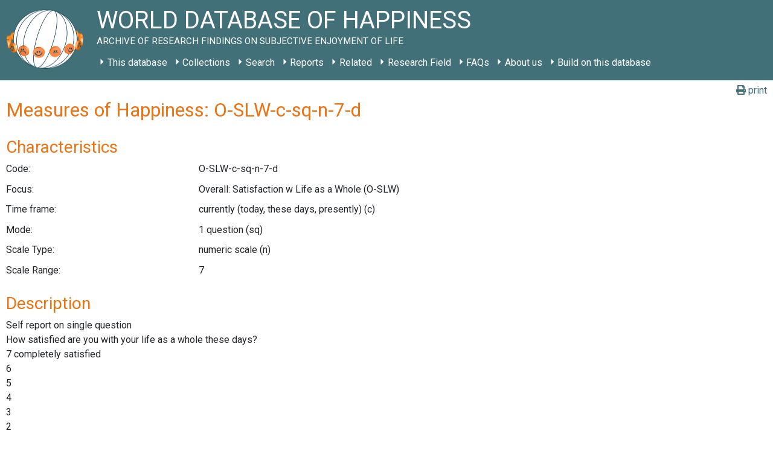

--- FILE ---
content_type: application/javascript
request_url: https://worlddatabaseofhappiness.eur.nl/wp-content/plugins/wdoh-data/frontend/dist/wdoh/p-5cdeceb1.entry.js
body_size: 82747
content:
import{r as e,h as r,H as t,c as a,g as o}from"./p-005fb334.js";import{a as s,I as l,A as d}from"./p-b7cf5c47.js";import{e as h}from"./p-24ab47c9.js";import{S as i}from"./p-264b0e36.js";import{A as n}from"./p-cf542380.js";import{r as c}from"./p-298d695e.js";const p=class{constructor(r){e(this,r),this.label="",this.placeHolder=""}render(){const e=this.form?this.form.getField(this.fieldName):[];return r(t,null,r("wdoh-table-row",null,r("wdoh-table-cell",null,r("a",{onClick:e=>this.form.deleteField(this.fieldName,e),title:"Remove field"},r("wdoh-icon",{name:"times-circle"}))),r("wdoh-table-cell",{class:"label-sub-label"},r("span",{class:"label"},this.label,this.baseUrl?r("a",{href:this.baseUrl}," ",r("wdoh-icon",{name:"info-circle"})):""),this.subLabel?r("span",{class:"sub-label"},this.subLabel):""),r("wdoh-table-cell",null,r("wdoh-word-list",{values:e,onRemoveFromList:e=>this.form.removeFromField(this.fieldName,e)}),r("wdoh-autocomplete-input",{"place-holder":this.placeHolder,getSuggestions:e=>this.form.getSuggestions(this.suggestionsFieldName,e),onSelection:e=>this.form.addToField(this.fieldName,e),clearAfterSelection:!0}))))}};p.style=':focus{outline:none}button{cursor:pointer}a,a:visited{text-decoration:none;color:inherit}a:hover{text-decoration:none;color:var(--search-results-link-hover-color, rgba(0, 0, 0, 0.7))}:host .search-form{margin-left:-10px;margin-right:-10px;padding:10px 10px 0 10px;line-height:1.8em}:host .search-form h2,:host .search-form h3,:host .search-form h4{color:var(--search-form-heading-color, #fff)}:host wdoh-table-cell.label-sub-label{display:-ms-grid;-ms-grid-columns:1fr auto;display:grid;grid-template-columns:1fr auto;padding-right:var(--search-default-h-padding, 0.6em)}:host wdoh-search-form-section:last-of-type{--border-bottom:0;--padding-bottom:0}:host .search-label{padding:var(--search-default-v-padding, 0.3em) 0}:host .search-field-label{margin:var(--search-operator-margin, 0.3em 0.6em 0.3em 0);opacity:0.666}:host .search-results{--table-column-widths:6fr 6fr 6fr 6fr;background-color:var(--search-results-background-color, #fff);color:var(--search-results-color, #555)}:host .search-results h2{margin:0.5em 0}:host .search-results wdoh-table-row,:host .search-results wdoh-table-header{grid-column-gap:calc(10px / 2);margin-left:-10px;margin-right:-10px;padding-left:10px;padding-right:10px}:host .search-results wdoh-table-header{border-top-width:0;border-bottom-width:0}:host .search-results wdoh-table-header:first-of-type{border-top-width:var(--wdoh-table-header-border-width, 0);font-weight:bold}:host .search-results wdoh-table-header:last-of-type{border-bottom-width:var(--wdoh-table-header-border-width, 0)}:host .search-results wdoh-table-header wdoh-table-cell{align-self:end}:host .search-results wdoh-table-row:nth-of-type(2n){background:var(--wdoh-table-row-background-even, #eee)}:host .search-results wdoh-table-row:nth-of-type(2n+1){background:var(--wdoh-table-row-background-odd, #f8f8f8)}:host .search-results wdoh-sort-order{display:inline-block;padding-left:calc(var(--search-default-h-padding, .6em) / 2)}:host .search-results wdoh-table-header .sortable.no-label{grid-template-areas:"sort-icon";-ms-grid-columns:1fr;grid-template-columns:1fr}:host .search-results data-group{display:-ms-grid;-ms-grid-columns:1fr;display:grid;grid-template-columns:repeat(auto-fit, minmax(var(--column-width-min), 1fr))}:host .search-results data-group.page{text-align:center}:host .search-results data-group[group-name]{position:relative;border-bottom:var(--wdoh-table-header-border-width, 1px) var(--wdoh-table-header-border-style, solid) var(--wdoh-table-header-border-color, grey);border-left:1em solid var(--wdoh-table-header-border-color, grey);border-collapse:collapse;padding-left:calc(var(--search-default-h-padding, .6em) / 2);grid-column-gap:calc(10px / 2)}:host .search-results data-group[group-name]::before{height:1em;content:attr(group-name);font-style:italic;position:absolute;top:100%;left:-1em;font-size:0.8em;line-height:0.8em;padding:0 0.15em;background-color:transparent;opacity:0.7;color:white;transform-origin:0 0;transform:rotate(-90deg)}:host .search-results ul{margin:0;padding:0}:host .search-results ul li{list-style-type:none}:host .search-results wdoh-pagination{padding:var(--search-default-v-padding, 0) var(--search-default-h-padding, 0);text-align:center}:host wdoh-folding-select+.search-field-label,:host wdoh-boolean-input+.search-field-label,:host wdoh-autocomplete-input+.search-field-label{margin-left:var(--search-default-h-padding, 0.6em)}@media (min-width: 768px){:host .search-results data-group[group-name]{border-width:0;padding-left:0}:host .search-results data-group[group-name]::before{display:none}:host .search-results data-group ol li{text-align:left}:host .search-results data-group ul li{text-align:left}:host .search-results wdoh-sort-order{display:block}}@media print{:host .search-form{display:none}}:host{display:block}';const u=class{constructor(r){e(this,r),this.selection=a(this,"selection",7),this.placeHolder="",this.clearAfterSelection=!0,this.clearAfterBlur=!1,this.options=[],this.visible=[],this.cache=[]}handleReturnToTree(e){this.element.id==e.detail[0]&&(this.search=i.get(`${this.formCacheName}.searchParams`).fields[e.detail[0]][e.detail[1]].input,this.visible=i.get(`${this.formCacheName}.searchParams`).fields[e.detail[0]][e.detail[1]].visible,Array.isArray(e.detail[2])&&e.detail[2].map((e=>this.foldIn(e))),this.focusToInput())}selectionHandler(e,r){e.preventDefault();const t=h(r,this.cache,void 0,void 0,this.search,this.visible);this.selection.emit(t),this.clearOptions(this.clearAfterSelection)}handleInput(e){this.search=e.target.value,this.setOptions(this.search)}foldOut(e,r){e.preventDefault(),this.visible=[...this.visible,r]}foldIn(e){this.visible=this.visible.filter((function(r){return r!=e}))}foldInHandler(e,r){return e.preventDefault(),this.foldIn(r)}isVisible(e){return this.visible.includes(e)}onFocusHandler(){this.cache.length<1&&this.setCache(),this.setOptions(this.search)}onBlurHandler(e){e.relatedTarget&&e.relatedTarget.classList.contains("folding-select-result-list")?(e.preventDefault(),this.focusToInput()):(!e.relatedTarget||e.relatedTarget&&!e.relatedTarget.classList.contains("select-item"))&&this.clearOptions(this.clearAfterBlur)}focusToInput(){this.element.shadowRoot.querySelector(".folding-select-input").focus()}recursiveTreeFilter(e="",r=[]){let t=[];const a=new RegExp(`.*${e}.*`,"i");return r.forEach((r=>{const o=void 0===r.children?[]:this.recursiveTreeFilter(e,r.children);(a.exec(r.title)||o.length)&&(t=[...t,Object.assign(Object.assign({},r),{children:o})])})),t}setCache(){this.itemRetrievalCallback().then((e=>{this.cache=e,this.setOptions(this.search?this.search:"")}))}setOptions(e=""){this.search=e,this.options=this.recursiveTreeFilter(e,this.cache)}clearOptions(e){e&&(this.search="",this.visible=[]),this.options=[]}render(){return r(t,{class:"wdoh-folding-select"},r("input",{id:"folding-select-input",class:"folding-select-input",placeholder:this.placeHolder,value:this.search,onFocus:this.onFocusHandler.bind(this),onBlur:this.onBlurHandler.bind(this),onInput:this.handleInput.bind(this)}),r("ol",{class:"folding-select-result-list",tabindex:0},this.options.map((e=>this.renderItem(e)))))}renderItem(e,t=0){const a=t>0?s(d.icon,l.hookDownRight):s();return r("li",null,e.children&&e.children.length?[r("div",{class:this.isVisible(e.id)?"hidden":""},r("a",{class:"fold-item with-children",onClick:r=>this.foldOut(r,e.id),onFocus:this.focusToInput.bind(this),href:"#"},r("wdoh-assets",{asset:s(d.icon,l.arrowRight)})),r("a",{class:"select-item",href:"#",onClick:r=>this.selectionHandler(r,e.id)},r("span",{class:"title"},e.title),r("wdoh-assets",{asset:s(d.icon,l.add)}))),r("div",{class:this.isVisible(e.id)?"":"hidden"},r("a",{class:"fold-item with-children",onClick:r=>this.foldInHandler(r,e.id),onFocus:this.focusToInput.bind(this),href:"#"},r("wdoh-assets",{asset:s(d.icon,l.arrowDown)})),r("a",{class:"select-item",href:"#",onClick:r=>this.selectionHandler(r,e.id)},r("span",{class:"title"},e.title),r("wdoh-assets",{asset:s(d.icon,l.add)})))]:r("div",null,r("a",{class:"select-item without-children",href:"#",onClick:r=>this.selectionHandler(r,e.id)},r("wdoh-assets",{asset:a}),r("span",{class:"title"},e.title),r("wdoh-assets",{asset:s(d.icon,l.add)}))),e.children&&e.children.length?[r("ol",{class:"folding-select-result-list "+(this.isVisible(e.id)?"":"hidden")},e.children.map((e=>this.renderItem(e,t+1))))]:"")}get element(){return o(this)}};u.style=':focus{outline:none}button{cursor:pointer}a,a:visited{text-decoration:none;color:inherit}a:hover{text-decoration:none;color:var(--search-results-link-hover-color, rgba(0, 0, 0, 0.7))}:host .search-form{margin-left:-10px;margin-right:-10px;padding:10px 10px 0 10px;line-height:1.8em}:host .search-form h2,:host .search-form h3,:host .search-form h4{color:var(--search-form-heading-color, #fff)}:host wdoh-table-cell.label-sub-label{display:-ms-grid;-ms-grid-columns:1fr auto;display:grid;grid-template-columns:1fr auto;padding-right:var(--search-default-h-padding, 0.6em)}:host wdoh-search-form-section:last-of-type{--border-bottom:0;--padding-bottom:0}:host .search-label{padding:var(--search-default-v-padding, 0.3em) 0}:host .search-field-label{margin:var(--search-operator-margin, 0.3em 0.6em 0.3em 0);opacity:0.666}:host .search-results{--table-column-widths:6fr 6fr 6fr 6fr;background-color:var(--search-results-background-color, #fff);color:var(--search-results-color, #555)}:host .search-results h2{margin:0.5em 0}:host .search-results wdoh-table-row,:host .search-results wdoh-table-header{grid-column-gap:calc(10px / 2);margin-left:-10px;margin-right:-10px;padding-left:10px;padding-right:10px}:host .search-results wdoh-table-header{border-top-width:0;border-bottom-width:0}:host .search-results wdoh-table-header:first-of-type{border-top-width:var(--wdoh-table-header-border-width, 0);font-weight:bold}:host .search-results wdoh-table-header:last-of-type{border-bottom-width:var(--wdoh-table-header-border-width, 0)}:host .search-results wdoh-table-header wdoh-table-cell{align-self:end}:host .search-results wdoh-table-row:nth-of-type(2n){background:var(--wdoh-table-row-background-even, #eee)}:host .search-results wdoh-table-row:nth-of-type(2n+1){background:var(--wdoh-table-row-background-odd, #f8f8f8)}:host .search-results wdoh-sort-order{display:inline-block;padding-left:calc(var(--search-default-h-padding, .6em) / 2)}:host .search-results wdoh-table-header .sortable.no-label{grid-template-areas:"sort-icon";-ms-grid-columns:1fr;grid-template-columns:1fr}:host .search-results data-group{display:-ms-grid;-ms-grid-columns:1fr;display:grid;grid-template-columns:repeat(auto-fit, minmax(var(--column-width-min), 1fr))}:host .search-results data-group.page{text-align:center}:host .search-results data-group[group-name]{position:relative;border-bottom:var(--wdoh-table-header-border-width, 1px) var(--wdoh-table-header-border-style, solid) var(--wdoh-table-header-border-color, grey);border-left:1em solid var(--wdoh-table-header-border-color, grey);border-collapse:collapse;padding-left:calc(var(--search-default-h-padding, .6em) / 2);grid-column-gap:calc(10px / 2)}:host .search-results data-group[group-name]::before{height:1em;content:attr(group-name);font-style:italic;position:absolute;top:100%;left:-1em;font-size:0.8em;line-height:0.8em;padding:0 0.15em;background-color:transparent;opacity:0.7;color:white;transform-origin:0 0;transform:rotate(-90deg)}:host .search-results ul{margin:0;padding:0}:host .search-results ul li{list-style-type:none}:host .search-results wdoh-pagination{padding:var(--search-default-v-padding, 0) var(--search-default-h-padding, 0);text-align:center}:host wdoh-folding-select+.search-field-label,:host wdoh-boolean-input+.search-field-label,:host wdoh-autocomplete-input+.search-field-label{margin-left:var(--search-default-h-padding, 0.6em)}@media (min-width: 768px){:host .search-results data-group[group-name]{border-width:0;padding-left:0}:host .search-results data-group[group-name]::before{display:none}:host .search-results data-group ol li{text-align:left}:host .search-results data-group ul li{text-align:left}:host .search-results wdoh-sort-order{display:block}}@media print{:host .search-form{display:none}}:host{position:relative;display:-ms-grid;display:grid}:host wdoh-assets{display:inline-flex;flex-flow:row;height:1.4em;line-height:1.4em;vertical-align:middle;width:1.4em}:host .folding-select-input,:host .folding-select-result-list{background-color:var(--ac-input-background-color, #fff);border-width:var(--ac-input-border-width, 1px);border-style:var(--ac-input-border-style, solid);border-color:var(--ac-input-border-color, #ccc);box-sizing:border-box;color:var(--ac-input-color, #333)}:host .folding-select-input{background-image:var(--icon-arrow-down, url(\'data:image/svg+xml;UTF-8,<svg xmlns="http://www.w3.org/2000/svg" viewBox="0 0 18.7 18.7"><defs><style>.cls-1,.cls-2{fill:none;}.cls-2{stroke:rgb(119,119,119);stroke-miterlimit:10;stroke-width:3px}</style></defs><g id="hulp"><rect class="cls-1" width="18.7" height="18.7"/></g><g id="_-_with-children_-_unfolded" data-name="&gt; - with-children - unfolded"><polyline class="cls-2" points="15.21 5.4 9.35 11.25 3.5 5.4"/></g></svg>\')); background-position: right; background-repeat: no-repeat; background-size: 1.4em; border-radius: var(--ac-input-border-radius,0.3em); font-size: inherit; padding: var(--search-input-v-padding,0.3em) var(--search-input-h-padding,0.6em); } :host .folding-select-input::placeholder{opacity:0.5}:host .folding-select-input:focus{background-color:var(--ac-input-focus-background-color, #eee);color:var(--ac-input-focus-color, #555);outline:none}:host .hidden{display:none}:host .fold-item{padding:var(--search-default-v-padding, 0.3em)}:host .fold-item.with-children:hover{background-color:var(--ac-input-focus-background-color, #eee)}:host .select-item{color:inherit;text-decoration:none;padding:var(--search-default-v-padding, 0.3em)}:host .select-item:hover{background-color:var(--ac-input-focus-background-color, #eee)}:host .folding-select-result-list{border-radius:0 0 var(--ac-input-border-radius, 0.3em) var(--ac-input-border-radius, 0.3em);border-top-width:0;position:absolute;box-sizing:border-box;list-style-type:none;margin:var(---search-input-v-padding, -0.3em) 0 0;max-height:14em;overflow-y:scroll;padding:0;top:100%;width:100%;z-index:1}:host .folding-select-result-list:empty{display:none}:host .folding-select-result-list:focus{outline:none}:host .folding-select-result-list .folding-select-result-list{border:none;margin-top:0;padding-left:2em;max-height:none;overflow-y:hidden;position:relative}:host .folding-select-result-list .folding-select-result-list li:last-child{padding-bottom:0}:host .folding-select-result-list .folding-select-result-list .fold-item,:host .folding-select-result-list .folding-select-result-list .select-item.without-children wdoh-assets:first-child{padding:0}:host .folding-select-result-list .select-item.without-children wdoh-assets:first-child{padding-left:var(--search-default-h-padding, 0.6em)}';const g=class{constructor(r){e(this,r),this.label="",this.placeHolder="",this.subLabel=""}render(){const e=this.form?this.form.getField(this.fieldName):[];return r(t,null,r("wdoh-table-row",null,r("wdoh-table-cell",null,r("a",{onClick:e=>this.form.deleteField(this.fieldName,e),title:"Remove field"},r("wdoh-icon",{name:"times-circle"}))),r("wdoh-table-cell",{class:"label-sub-label"},r("span",{class:"label"},this.label,this.baseUrl?r("a",{href:this.baseUrl}," ",r("wdoh-icon",{name:"info-circle"})):""),this.subLabel?r("span",{class:"sub-label"},this.subLabel):""),r("wdoh-table-cell",null,r("wdoh-word-list",{values:e,onRemoveFromList:e=>this.form.removeFromField(this.fieldName,e)}),r("wdoh-folding-select",{id:this.fieldName,"place-holder":this.placeHolder,formCacheName:this.formCacheName,itemRetrievalCallback:()=>this.form.getCache(this.cacheName),onSelection:e=>this.form.addToField(this.fieldName,e)}))))}};g.style=':focus{outline:none}button{cursor:pointer}a,a:visited{text-decoration:none;color:inherit}a:hover{text-decoration:none;color:var(--search-results-link-hover-color, rgba(0, 0, 0, 0.7))}:host .search-form{margin-left:-10px;margin-right:-10px;padding:10px 10px 0 10px;line-height:1.8em}:host .search-form h2,:host .search-form h3,:host .search-form h4{color:var(--search-form-heading-color, #fff)}:host wdoh-table-cell.label-sub-label{display:-ms-grid;-ms-grid-columns:1fr auto;display:grid;grid-template-columns:1fr auto;padding-right:var(--search-default-h-padding, 0.6em)}:host wdoh-search-form-section:last-of-type{--border-bottom:0;--padding-bottom:0}:host .search-label{padding:var(--search-default-v-padding, 0.3em) 0}:host .search-field-label{margin:var(--search-operator-margin, 0.3em 0.6em 0.3em 0);opacity:0.666}:host .search-results{--table-column-widths:6fr 6fr 6fr 6fr;background-color:var(--search-results-background-color, #fff);color:var(--search-results-color, #555)}:host .search-results h2{margin:0.5em 0}:host .search-results wdoh-table-row,:host .search-results wdoh-table-header{grid-column-gap:calc(10px / 2);margin-left:-10px;margin-right:-10px;padding-left:10px;padding-right:10px}:host .search-results wdoh-table-header{border-top-width:0;border-bottom-width:0}:host .search-results wdoh-table-header:first-of-type{border-top-width:var(--wdoh-table-header-border-width, 0);font-weight:bold}:host .search-results wdoh-table-header:last-of-type{border-bottom-width:var(--wdoh-table-header-border-width, 0)}:host .search-results wdoh-table-header wdoh-table-cell{align-self:end}:host .search-results wdoh-table-row:nth-of-type(2n){background:var(--wdoh-table-row-background-even, #eee)}:host .search-results wdoh-table-row:nth-of-type(2n+1){background:var(--wdoh-table-row-background-odd, #f8f8f8)}:host .search-results wdoh-sort-order{display:inline-block;padding-left:calc(var(--search-default-h-padding, .6em) / 2)}:host .search-results wdoh-table-header .sortable.no-label{grid-template-areas:"sort-icon";-ms-grid-columns:1fr;grid-template-columns:1fr}:host .search-results data-group{display:-ms-grid;-ms-grid-columns:1fr;display:grid;grid-template-columns:repeat(auto-fit, minmax(var(--column-width-min), 1fr))}:host .search-results data-group.page{text-align:center}:host .search-results data-group[group-name]{position:relative;border-bottom:var(--wdoh-table-header-border-width, 1px) var(--wdoh-table-header-border-style, solid) var(--wdoh-table-header-border-color, grey);border-left:1em solid var(--wdoh-table-header-border-color, grey);border-collapse:collapse;padding-left:calc(var(--search-default-h-padding, .6em) / 2);grid-column-gap:calc(10px / 2)}:host .search-results data-group[group-name]::before{height:1em;content:attr(group-name);font-style:italic;position:absolute;top:100%;left:-1em;font-size:0.8em;line-height:0.8em;padding:0 0.15em;background-color:transparent;opacity:0.7;color:white;transform-origin:0 0;transform:rotate(-90deg)}:host .search-results ul{margin:0;padding:0}:host .search-results ul li{list-style-type:none}:host .search-results wdoh-pagination{padding:var(--search-default-v-padding, 0) var(--search-default-h-padding, 0);text-align:center}:host wdoh-folding-select+.search-field-label,:host wdoh-boolean-input+.search-field-label,:host wdoh-autocomplete-input+.search-field-label{margin-left:var(--search-default-h-padding, 0.6em)}@media (min-width: 768px){:host .search-results data-group[group-name]{border-width:0;padding-left:0}:host .search-results data-group[group-name]::before{display:none}:host .search-results data-group ol li{text-align:left}:host .search-results data-group ul li{text-align:left}:host .search-results wdoh-sort-order{display:block}}@media print{:host .search-form{display:none}}:host{display:block}';const m=class{constructor(r){e(this,r),this.label="",this.fieldName="",this.fieldFilters={},this.selectedFilter=""}componentWillLoad(){const e=this.form?this.form.getField(this.fieldName):{};this.setOptionSpecs(e&&e.optionField?e.optionField:""),this.selectedFilter=e&&e.filterField?e.filterField:this.selectedFilter}setOptionSpecs(e=""){return this.fieldOptions&&(this.optionSpecs=this.fieldOptions.filter((r=>e&&r.value===e))[0],this.selectedFilter=this.optionSpecs&&this.optionSpecs.filter?this.optionSpecs.filter:""),this.optionSpecs}setOptionField(e){this.setOptionSpecs(e.detail),this.form.setField(this.fieldName,{field:this.optionSpecs.value,optionField:this.optionSpecs.value,filterField:this.optionSpecs.filter,value:this.optionSpecs.matches})}setFilterField(e){const r=this.form.getField(this.fieldName);r.field!==r.filterField&&this.form.setField(this.fieldName,{field:r.filterField,value:[]},!1),this.form.addToField(this.fieldName,{value:e.detail})}removeFromField(e){this.form.removeFromField(this.fieldName,{value:e.detail}),0===this.form.getField(this.fieldName).value.length&&this.form.setField(this.fieldName,{field:this.optionSpecs.value,value:this.optionSpecs.matches})}render(){const e=this.form?this.form.getField(this.fieldName):[];return r(t,null,r("wdoh-table-row",null,r("wdoh-table-cell",null,r("a",{onClick:()=>this.form.deleteField(this.fieldName),title:"Remove field"},r("wdoh-icon",{name:"times-circle"}))),r("wdoh-table-cell",{class:"label-sub-label"},r("span",{class:"title"},this.label,this.baseUrl?r("a",{href:this.baseUrl}," ",r("wdoh-icon",{name:"info-circle"})):""),r("wdoh-radio-group",{direction:"vertical",inputPosition:"after",alignment:"right",labelsTransform:"transform-normal",options:this.fieldOptions,defaultValue:e&&e.optionField?e.optionField:"",onSelection:e=>this.setOptionField(e)})),r("wdoh-table-cell",null,r("wdoh-word-list",{values:e&&e.value&&Array.isArray(e.value)?e.value:[],onRemoveFromList:e=>this.removeFromField(e)}),this.renderFilters())))}renderFilters(){return this.fieldOptions.map((e=>{const t=this.fieldFilters[e.filter];switch(t.type){case"autocomplete":return r("wdoh-autocomplete-input",{"place-holder":`Filter ${t.type}`,getSuggestions:r=>this.form.getSuggestions(e.filter,r),onSelection:e=>this.setFilterField(e),clearAfterSelection:!0,class:this.selectedFilter!==e.filter?"hidden":""});case"folding-select":return r("wdoh-folding-select",{"place-holder":`Type/Select ${t.label}`,itemRetrievalCallback:()=>this.form.getCache(t.cacheName),onSelection:e=>this.setFilterField(e),class:this.selectedFilter!==e.filter?"hidden":""});default:return""}}))}};m.style=':focus{outline:none}button{cursor:pointer}a,a:visited{text-decoration:none;color:inherit}a:hover{text-decoration:none;color:var(--search-results-link-hover-color, rgba(0, 0, 0, 0.7))}:host .search-form{margin-left:-10px;margin-right:-10px;padding:10px 10px 0 10px;line-height:1.8em}:host .search-form h2,:host .search-form h3,:host .search-form h4{color:var(--search-form-heading-color, #fff)}:host wdoh-table-cell.label-sub-label{display:-ms-grid;-ms-grid-columns:1fr auto;display:grid;grid-template-columns:1fr auto;padding-right:var(--search-default-h-padding, 0.6em)}:host wdoh-search-form-section:last-of-type{--border-bottom:0;--padding-bottom:0}:host .search-label{padding:var(--search-default-v-padding, 0.3em) 0}:host .search-field-label{margin:var(--search-operator-margin, 0.3em 0.6em 0.3em 0);opacity:0.666}:host .search-results{--table-column-widths:6fr 6fr 6fr 6fr;background-color:var(--search-results-background-color, #fff);color:var(--search-results-color, #555)}:host .search-results h2{margin:0.5em 0}:host .search-results wdoh-table-row,:host .search-results wdoh-table-header{grid-column-gap:calc(10px / 2);margin-left:-10px;margin-right:-10px;padding-left:10px;padding-right:10px}:host .search-results wdoh-table-header{border-top-width:0;border-bottom-width:0}:host .search-results wdoh-table-header:first-of-type{border-top-width:var(--wdoh-table-header-border-width, 0);font-weight:bold}:host .search-results wdoh-table-header:last-of-type{border-bottom-width:var(--wdoh-table-header-border-width, 0)}:host .search-results wdoh-table-header wdoh-table-cell{align-self:end}:host .search-results wdoh-table-row:nth-of-type(2n){background:var(--wdoh-table-row-background-even, #eee)}:host .search-results wdoh-table-row:nth-of-type(2n+1){background:var(--wdoh-table-row-background-odd, #f8f8f8)}:host .search-results wdoh-sort-order{display:inline-block;padding-left:calc(var(--search-default-h-padding, .6em) / 2)}:host .search-results wdoh-table-header .sortable.no-label{grid-template-areas:"sort-icon";-ms-grid-columns:1fr;grid-template-columns:1fr}:host .search-results data-group{display:-ms-grid;-ms-grid-columns:1fr;display:grid;grid-template-columns:repeat(auto-fit, minmax(var(--column-width-min), 1fr))}:host .search-results data-group.page{text-align:center}:host .search-results data-group[group-name]{position:relative;border-bottom:var(--wdoh-table-header-border-width, 1px) var(--wdoh-table-header-border-style, solid) var(--wdoh-table-header-border-color, grey);border-left:1em solid var(--wdoh-table-header-border-color, grey);border-collapse:collapse;padding-left:calc(var(--search-default-h-padding, .6em) / 2);grid-column-gap:calc(10px / 2)}:host .search-results data-group[group-name]::before{height:1em;content:attr(group-name);font-style:italic;position:absolute;top:100%;left:-1em;font-size:0.8em;line-height:0.8em;padding:0 0.15em;background-color:transparent;opacity:0.7;color:white;transform-origin:0 0;transform:rotate(-90deg)}:host .search-results ul{margin:0;padding:0}:host .search-results ul li{list-style-type:none}:host .search-results wdoh-pagination{padding:var(--search-default-v-padding, 0) var(--search-default-h-padding, 0);text-align:center}:host wdoh-folding-select+.search-field-label,:host wdoh-boolean-input+.search-field-label,:host wdoh-autocomplete-input+.search-field-label{margin-left:var(--search-default-h-padding, 0.6em)}@media (min-width: 768px){:host .search-results data-group[group-name]{border-width:0;padding-left:0}:host .search-results data-group[group-name]::before{display:none}:host .search-results data-group ol li{text-align:left}:host .search-results data-group ul li{text-align:left}:host .search-results wdoh-sort-order{display:block}}@media print{:host .search-form{display:none}}:host{display:block}:host .hidden{display:none}:host wdoh-table-cell:last-of-type{align-self:end}';const b=class{constructor(r){e(this,r),this.moveToPage=a(this,"moveToPage",7),this.page=1,this.numPages=10,this.showPages=5}moveToPageHandler(e,r){this.moveToPage.emit(e),r.preventDefault()}render(){const e=Math.max(1,this.page-Math.floor((this.showPages-1)/2)),a=Math.min(this.numPages,e+this.showPages-1);let o=[];for(let r=e;r<=a;r++)o.push(r);return r(t,null,r("ul",null,r("li",null,r("a",{href:"#",onClick:e=>this.moveToPageHandler(1,e)},"First")),this.page>1?r("li",null,r("a",{href:"#",onClick:e=>this.moveToPageHandler(this.page-1,e)},"Previous")):"",o.map((e=>r("li",null,r("a",{class:e==this.page?"current":"",href:"#",onClick:r=>this.moveToPageHandler(e,r)},e)))),this.page<this.numPages?r("li",null,r("a",{href:"#",onClick:e=>this.moveToPageHandler(this.page+1,e)},"Next")):"",r("li",null,r("a",{href:"#",onClick:e=>this.moveToPageHandler(this.numPages,e)},"Last"))))}};b.style=':focus{outline:none}button{cursor:pointer}a,a:visited{text-decoration:none;color:inherit}a:hover{text-decoration:none;color:var(--search-results-link-hover-color, rgba(0, 0, 0, 0.7))}:host .search-form{margin-left:-10px;margin-right:-10px;padding:10px 10px 0 10px;line-height:1.8em}:host .search-form h2,:host .search-form h3,:host .search-form h4{color:var(--search-form-heading-color, #fff)}:host wdoh-table-cell.label-sub-label{display:-ms-grid;-ms-grid-columns:1fr auto;display:grid;grid-template-columns:1fr auto;padding-right:var(--search-default-h-padding, 0.6em)}:host wdoh-search-form-section:last-of-type{--border-bottom:0;--padding-bottom:0}:host .search-label{padding:var(--search-default-v-padding, 0.3em) 0}:host .search-field-label{margin:var(--search-operator-margin, 0.3em 0.6em 0.3em 0);opacity:0.666}:host .search-results{--table-column-widths:6fr 6fr 6fr 6fr;background-color:var(--search-results-background-color, #fff);color:var(--search-results-color, #555)}:host .search-results h2{margin:0.5em 0}:host .search-results wdoh-table-row,:host .search-results wdoh-table-header{grid-column-gap:calc(10px / 2);margin-left:-10px;margin-right:-10px;padding-left:10px;padding-right:10px}:host .search-results wdoh-table-header{border-top-width:0;border-bottom-width:0}:host .search-results wdoh-table-header:first-of-type{border-top-width:var(--wdoh-table-header-border-width, 0);font-weight:bold}:host .search-results wdoh-table-header:last-of-type{border-bottom-width:var(--wdoh-table-header-border-width, 0)}:host .search-results wdoh-table-header wdoh-table-cell{align-self:end}:host .search-results wdoh-table-row:nth-of-type(2n){background:var(--wdoh-table-row-background-even, #eee)}:host .search-results wdoh-table-row:nth-of-type(2n+1){background:var(--wdoh-table-row-background-odd, #f8f8f8)}:host .search-results wdoh-sort-order{display:inline-block;padding-left:calc(var(--search-default-h-padding, .6em) / 2)}:host .search-results wdoh-table-header .sortable.no-label{grid-template-areas:"sort-icon";-ms-grid-columns:1fr;grid-template-columns:1fr}:host .search-results data-group{display:-ms-grid;-ms-grid-columns:1fr;display:grid;grid-template-columns:repeat(auto-fit, minmax(var(--column-width-min), 1fr))}:host .search-results data-group.page{text-align:center}:host .search-results data-group[group-name]{position:relative;border-bottom:var(--wdoh-table-header-border-width, 1px) var(--wdoh-table-header-border-style, solid) var(--wdoh-table-header-border-color, grey);border-left:1em solid var(--wdoh-table-header-border-color, grey);border-collapse:collapse;padding-left:calc(var(--search-default-h-padding, .6em) / 2);grid-column-gap:calc(10px / 2)}:host .search-results data-group[group-name]::before{height:1em;content:attr(group-name);font-style:italic;position:absolute;top:100%;left:-1em;font-size:0.8em;line-height:0.8em;padding:0 0.15em;background-color:transparent;opacity:0.7;color:white;transform-origin:0 0;transform:rotate(-90deg)}:host .search-results ul{margin:0;padding:0}:host .search-results ul li{list-style-type:none}:host .search-results wdoh-pagination{padding:var(--search-default-v-padding, 0) var(--search-default-h-padding, 0);text-align:center}:host wdoh-folding-select+.search-field-label,:host wdoh-boolean-input+.search-field-label,:host wdoh-autocomplete-input+.search-field-label{margin-left:var(--search-default-h-padding, 0.6em)}@media (min-width: 768px){:host .search-results data-group[group-name]{border-width:0;padding-left:0}:host .search-results data-group[group-name]::before{display:none}:host .search-results data-group ol li{text-align:left}:host .search-results data-group ul li{text-align:left}:host .search-results wdoh-sort-order{display:block}}@media print{:host .search-form{display:none}}:host{display:block}:host ul{margin:0;padding:0}:host ul li{display:inline-block;list-style-type:none;border:1px solid #ccc}:host ul li:first-child{border-top-left-radius:4px;border-bottom-left-radius:4px}:host ul li:last-child{border-top-right-radius:4px;border-bottom-right-radius:4px}:host ul li a,:host ul li a:visited{display:block;padding:5px 10px;color:inherit;text-decoration:none}:host ul li a.current,:host ul li a:visited.current{background-color:#ccc}';const f=class{constructor(r){e(this,r),this.selection=a(this,"selection",7),this.options=[],this.alignment="left",this.direction="inline",this.inputPosition="before",this.labelsTransform="transform-uppercase"}onChangeHandler(e){this.selection.emit(e)}render(){return r(t,null,r("div",{class:`radio-group ${this.direction} ${this.inputPosition} ${this.alignment}`},this.options.map((e=>r("label",null,r("input",{type:"radio",name:"boolean",value:e.value,checked:e.value==this.defaultValue,onChange:()=>this.onChangeHandler(e.value)}),r("span",{class:`search-field-label ${this.labelsTransform}`},e.title,this.baseUrl?r("a",{href:this.baseUrl}," ",r("wdoh-icon",{name:"info-circle"})):""))))))}};f.style=':focus{outline:none}button{cursor:pointer}a,a:visited{text-decoration:none;color:inherit}a:hover{text-decoration:none;color:var(--search-results-link-hover-color, rgba(0, 0, 0, 0.7))}:host .search-form{margin-left:-10px;margin-right:-10px;padding:10px 10px 0 10px;line-height:1.8em}:host .search-form h2,:host .search-form h3,:host .search-form h4{color:var(--search-form-heading-color, #fff)}:host wdoh-table-cell.label-sub-label{display:-ms-grid;-ms-grid-columns:1fr auto;display:grid;grid-template-columns:1fr auto;padding-right:var(--search-default-h-padding, 0.6em)}:host wdoh-search-form-section:last-of-type{--border-bottom:0;--padding-bottom:0}:host .search-label{padding:var(--search-default-v-padding, 0.3em) 0}:host .search-field-label{margin:var(--search-operator-margin, 0.3em 0.6em 0.3em 0);opacity:0.666}:host .search-results{--table-column-widths:6fr 6fr 6fr 6fr;background-color:var(--search-results-background-color, #fff);color:var(--search-results-color, #555)}:host .search-results h2{margin:0.5em 0}:host .search-results wdoh-table-row,:host .search-results wdoh-table-header{grid-column-gap:calc(10px / 2);margin-left:-10px;margin-right:-10px;padding-left:10px;padding-right:10px}:host .search-results wdoh-table-header{border-top-width:0;border-bottom-width:0}:host .search-results wdoh-table-header:first-of-type{border-top-width:var(--wdoh-table-header-border-width, 0);font-weight:bold}:host .search-results wdoh-table-header:last-of-type{border-bottom-width:var(--wdoh-table-header-border-width, 0)}:host .search-results wdoh-table-header wdoh-table-cell{align-self:end}:host .search-results wdoh-table-row:nth-of-type(2n){background:var(--wdoh-table-row-background-even, #eee)}:host .search-results wdoh-table-row:nth-of-type(2n+1){background:var(--wdoh-table-row-background-odd, #f8f8f8)}:host .search-results wdoh-sort-order{display:inline-block;padding-left:calc(var(--search-default-h-padding, .6em) / 2)}:host .search-results wdoh-table-header .sortable.no-label{grid-template-areas:"sort-icon";-ms-grid-columns:1fr;grid-template-columns:1fr}:host .search-results data-group{display:-ms-grid;-ms-grid-columns:1fr;display:grid;grid-template-columns:repeat(auto-fit, minmax(var(--column-width-min), 1fr))}:host .search-results data-group.page{text-align:center}:host .search-results data-group[group-name]{position:relative;border-bottom:var(--wdoh-table-header-border-width, 1px) var(--wdoh-table-header-border-style, solid) var(--wdoh-table-header-border-color, grey);border-left:1em solid var(--wdoh-table-header-border-color, grey);border-collapse:collapse;padding-left:calc(var(--search-default-h-padding, .6em) / 2);grid-column-gap:calc(10px / 2)}:host .search-results data-group[group-name]::before{height:1em;content:attr(group-name);font-style:italic;position:absolute;top:100%;left:-1em;font-size:0.8em;line-height:0.8em;padding:0 0.15em;background-color:transparent;opacity:0.7;color:white;transform-origin:0 0;transform:rotate(-90deg)}:host .search-results ul{margin:0;padding:0}:host .search-results ul li{list-style-type:none}:host .search-results wdoh-pagination{padding:var(--search-default-v-padding, 0) var(--search-default-h-padding, 0);text-align:center}:host wdoh-folding-select+.search-field-label,:host wdoh-boolean-input+.search-field-label,:host wdoh-autocomplete-input+.search-field-label{margin-left:var(--search-default-h-padding, 0.6em)}@media (min-width: 768px){:host .search-results data-group[group-name]{border-width:0;padding-left:0}:host .search-results data-group[group-name]::before{display:none}:host .search-results data-group ol li{text-align:left}:host .search-results data-group ul li{text-align:left}:host .search-results wdoh-sort-order{display:block}}@media print{:host .search-form{display:none}}:host{display:block;--ms-label-display:-ms-inline-grid;--label-display:inline-grid;--label-grid-template-areas:"input label";--label-grid-template-columns:auto 1fr;--radio-grid-auto-flow:column;--radio-grid-auto-columns:max-content;--radio-grid-template-columns:max-content;line-height:inherit}:host .radio-group{grid-auto-flow:var(--radio-grid-auto-flow);grid-auto-columns:var(--radio-grid-auto-columns);-ms-grid-columns:var(--radio-grid-template-columns);grid-template-columns:var(--radio-grid-template-columns)}:host .radio-group.vertical{display:-ms-grid;display:grid;--ms-label-display:-ms-grid;--label-display:grid;--radio-grid-auto-flow:row;--radio-grid-auto-columns:unset;--radio-grid-template-columns:unset}:host .radio-group.inline{height:34px}:host .radio-group.after{--label-grid-template-areas:"label input";--label-grid-template-columns:1fr auto}:host .radio-group.right .search-field-label{text-align:right}:host label{cursor:pointer;display:var(--ms-label-display);-ms-grid-columns:var(--label-grid-template-columns);display:var(--label-display);grid-template-columns:var(--label-grid-template-columns);grid-template-areas:var(--label-grid-template-areas)}:host .search-field-label{grid-area:label;padding-left:var(--search-default-h-padding, 0.6em);padding-right:var(--search-default-h-padding, 0.6em);margin:0}:host .search-field-label.transform-uppercase{text-transform:uppercase}:host input{grid-area:input;height:81%}';const w=class{constructor(r){e(this,r),this.heading="",this.fields=[],this.fieldSpecs={},this.addFields=[],this.showAddFilterList=!1}toggleAddFilterList(){this.showAddFilterList=!this.showAddFilterList}hideAddFilterList(e){e.relatedTarget&&e.relatedTarget.classList.contains("add-filter-button")||(this.showAddFilterList=!1)}render(){return r(t,null,r("section",null,1==this.isFirstHeader&&this.resultsTotal?r("span",{class:"first-section"},r("span",null,r("h3",null,this.heading)),r("span",{class:"results"},r("h3",null,"Found ",this.resultsTotal," ",this.resultType))):r("span",null,r("h3",null,this.heading)),r("wdoh-table",null,this.renderSearchFields())))}renderAddFilterButton(){return r("div",{class:"add-filter-button"},r("button",{onClick:()=>this.toggleAddFilterList(),onBlur:e=>this.hideAddFilterList(e)},"Add filter ",r("wdoh-icon",{name:"caret-down"})),this.showAddFilterList?r("ul",{class:"add-filter-list"},this.renderFilterOptions()):"")}renderSearchFields(){return this.fields&&this.fields.length>0?this.fields.map(((e,r)=>this.renderSearchField(e.name,e.type,this.form,r+1===this.fields.length))):r("div",{class:"search-field-row"},this.renderAddFilterButton())}renderSearchField(e,t,a,o){const s=this.fieldSpecs[t];switch(s.type){case"autocomplete":return r("div",{class:"search-field-row"},r("wdoh-autocomplete-search-field",{label:s.label,fieldName:e,form:a,subLabel:s.subLabel,suggestionsFieldName:t,"place-holder":`Type ${s.subLabel?s.subLabel:s.label}`,baseUrl:s.baseUrl}),o?this.renderAddFilterButton():"");case"folding-select":return r("div",{class:"search-field-row"},r("wdoh-folding-select-search-field",{label:s.label,fieldName:e,form:a,subLabel:s.subLabel,cacheName:s.cacheName,formCacheName:this.formCacheName,"place-holder":`Type/Select ${s.subLabel?s.subLabel:s.label}`,baseUrl:s.baseUrl}),o?this.renderAddFilterButton():"");case"option-filter":return r("div",{class:"search-field-row"},r("wdoh-option-filter-search-field",{label:s.label,fieldName:e,form:a,fieldOptions:s.options,fieldFilters:s.filters,baseUrl:s.baseUrl}),o?this.renderAddFilterButton():"");case"year-range":return r("div",{class:"search-field-row"},r("wdoh-year-range-search-field",{label:s.label,fieldName:e,form:a,subLabel:s.subLabel,suggestionsFieldName:t}),o?this.renderAddFilterButton():"");case"yes-no":return r("div",{class:"search-field-row"},r("wdoh-yes-no-search-field",{label:s.label,fieldName:e,form:a,subLabel:s.subLabel}),o?this.renderAddFilterButton():"");default:return"Unknown field"}}renderFilterOptions(){return this.addFields?this.addFields.map((e=>r("li",null,r("button",{class:"add-filter-button",onClick:()=>{this.form.addField(this.section,e),this.showAddFilterList=!1}},this.renderFilterLabel(e))))):""}renderFilterLabel(e){return this.fieldSpecs[e].subLabel?`${this.fieldSpecs[e].label}: ${this.fieldSpecs[e].subLabel}`:this.fieldSpecs[e].label}};w.style=':focus{outline:none}button{cursor:pointer}a,a:visited{text-decoration:none;color:inherit}a:hover{text-decoration:none;color:var(--search-results-link-hover-color, rgba(0, 0, 0, 0.7))}:host .search-form{margin-left:-10px;margin-right:-10px;padding:10px 10px 0 10px;line-height:1.8em}:host .search-form h2,:host .search-form h3,:host .search-form h4{color:var(--search-form-heading-color, #fff)}:host wdoh-table-cell.label-sub-label{display:-ms-grid;-ms-grid-columns:1fr auto;display:grid;grid-template-columns:1fr auto;padding-right:var(--search-default-h-padding, 0.6em)}:host wdoh-search-form-section:last-of-type{--border-bottom:0;--padding-bottom:0}:host .search-label{padding:var(--search-default-v-padding, 0.3em) 0}:host .search-field-label{margin:var(--search-operator-margin, 0.3em 0.6em 0.3em 0);opacity:0.666}:host .search-results{--table-column-widths:6fr 6fr 6fr 6fr;background-color:var(--search-results-background-color, #fff);color:var(--search-results-color, #555)}:host .search-results h2{margin:0.5em 0}:host .search-results wdoh-table-row,:host .search-results wdoh-table-header{grid-column-gap:calc(10px / 2);margin-left:-10px;margin-right:-10px;padding-left:10px;padding-right:10px}:host .search-results wdoh-table-header{border-top-width:0;border-bottom-width:0}:host .search-results wdoh-table-header:first-of-type{border-top-width:var(--wdoh-table-header-border-width, 0);font-weight:bold}:host .search-results wdoh-table-header:last-of-type{border-bottom-width:var(--wdoh-table-header-border-width, 0)}:host .search-results wdoh-table-header wdoh-table-cell{align-self:end}:host .search-results wdoh-table-row:nth-of-type(2n){background:var(--wdoh-table-row-background-even, #eee)}:host .search-results wdoh-table-row:nth-of-type(2n+1){background:var(--wdoh-table-row-background-odd, #f8f8f8)}:host .search-results wdoh-sort-order{display:inline-block;padding-left:calc(var(--search-default-h-padding, .6em) / 2)}:host .search-results wdoh-table-header .sortable.no-label{grid-template-areas:"sort-icon";-ms-grid-columns:1fr;grid-template-columns:1fr}:host .search-results data-group{display:-ms-grid;-ms-grid-columns:1fr;display:grid;grid-template-columns:repeat(auto-fit, minmax(var(--column-width-min), 1fr))}:host .search-results data-group.page{text-align:center}:host .search-results data-group[group-name]{position:relative;border-bottom:var(--wdoh-table-header-border-width, 1px) var(--wdoh-table-header-border-style, solid) var(--wdoh-table-header-border-color, grey);border-left:1em solid var(--wdoh-table-header-border-color, grey);border-collapse:collapse;padding-left:calc(var(--search-default-h-padding, .6em) / 2);grid-column-gap:calc(10px / 2)}:host .search-results data-group[group-name]::before{height:1em;content:attr(group-name);font-style:italic;position:absolute;top:100%;left:-1em;font-size:0.8em;line-height:0.8em;padding:0 0.15em;background-color:transparent;opacity:0.7;color:white;transform-origin:0 0;transform:rotate(-90deg)}:host .search-results ul{margin:0;padding:0}:host .search-results ul li{list-style-type:none}:host .search-results wdoh-pagination{padding:var(--search-default-v-padding, 0) var(--search-default-h-padding, 0);text-align:center}:host wdoh-folding-select+.search-field-label,:host wdoh-boolean-input+.search-field-label,:host wdoh-autocomplete-input+.search-field-label{margin-left:var(--search-default-h-padding, 0.6em)}@media (min-width: 768px){:host .search-results data-group[group-name]{border-width:0;padding-left:0}:host .search-results data-group[group-name]::before{display:none}:host .search-results data-group ol li{text-align:left}:host .search-results data-group ul li{text-align:left}:host .search-results wdoh-sort-order{display:block}}@media print{:host .search-form{display:none}}:host{--table-column-widths:.1fr .9fr 2fr;display:block;position:relative;border-bottom:var(--border-bottom, 1px solid rgba(255, 255, 255, 0.5))}:host .first-section{display:grid;grid-template-columns:0.5fr auto}:host .first-section span.results{text-align:right}:host wdoh-table{grid-area:table}:host h3{margin-bottom:5px;margin-top:5px}:host a{cursor:pointer}:host div.add-filter-button{grid-area:add-filter;align-self:end;margin-bottom:10px}:host div.add-filter-button ul{position:absolute}:host button{background-color:var(--search-form-button-background-color, #eee);border-color:var(--ac-input-border-color, #ccc);border-radius:var(--ac-input-border-radius, 0.3em);border-style:var(--ac-input-border-style, solid);border-width:var(--ac-input-border-width, 1px);color:var(--search-form-color, #000);display:block;font-family:inherit;font-size:inherit;padding:var(--search-input-v-padding, 0.3em) var(--search-input-h-padding, 0.6em);position:relative}:host .add-filter-list{background-color:var(--main-background-color, #fff);border-color:var(--ac-input-border-color, #ccc);border-radius:var(--ac-input-border-radius, 0.3em);border-style:var(--ac-input-border-style, solid);border-width:var(--ac-input-border-width, 1px);display:inline-block;margin:0;padding:0;position:relative;grid-area:unset;right:0;top:var(--add-filter-list-top, calc(100% - 2 * var(--search-input-v-padding, .3em)));z-index:var(--zindex-dropdown, 10)}:host .add-filter-list li{grid-area:unset;list-style-type:none;position:relative;text-align:right}:host .add-filter-list li button{background:none;border:none;color:var(--main-color, #000);cursor:pointer;padding:var(--search-input-v-padding, 0.3em) var(--search-input-h-padding, 0.6em);position:relative;white-space:nowrap;text-align:right}:host .add-filter-list li button:hover{background-color:var(--navigation-hover-background-color, #ccc)}:host div.search-field-row{display:grid;grid-template-areas:"and and" "search-field add-filter";grid-template-columns:auto 102px;column-gap:5px}:host div.search-field-row:not(:first-child)::before{content:"AND";grid-area:and;line-height:0.8em;margin-bottom:-0.75em;margin-top:-0.75em;padding-left:calc(3 * var(--search-default-h-padding, .6em));opacity:0.666}:host wdoh-autocomplete-search-field,:host wdoh-folding-select-search-field,:host wdoh-option-filter-search-field,:host wdoh-year-range-search-field,:host wdoh-yes-no-search-field{grid-area:search-field}';const v=class{constructor(r){e(this,r),this.formFields={},this.searchFields={},this.fieldSpecs={},this.searchLink=null,this.modal=null}componentDidLoad(){this.modal=this.element.shadowRoot.querySelector("#modal-saved-search")}saveHandler(e){e.preventDefault(),n.saveSearch(this.formFields,this.searchFields).then((e=>{this.searchLink=`${window.location.origin}${window.location.pathname}#id=${e.id}`,this.modal.classList.add("show")}))}copyHandler(e){e.preventDefault(),navigator.clipboard.writeText(this.searchLink)}closeHandler(e){e.preventDefault(),this.modal.classList.remove("show")}render(){return r(t,null,r("a",{onClick:e=>this.saveHandler(e),title:"Save this search"},r("wdoh-icon",{iconStyle:"regular",name:"save"})),r("div",{id:"modal-saved-search",class:"modal",tabindex:"-1",role:"dialog"},r("div",{class:"modal-backdrop",onClick:e=>this.closeHandler(e)}),r("div",{class:"modal-dialog modal-dialog-centered",role:"document"},r("div",{class:"modal-content"},r("div",{class:"modal-header"},r("h5",{class:"modal-title"},"Search form is saved")),r("div",{class:"modal-body"},r("p",null,"The form is saved and can be accessed through the following url."),r("div",{class:"form-link"},r("input",{type:"text",value:this.searchLink}),r("a",{onClick:e=>this.copyHandler(e)},r("wdoh-icon",{name:"copy",iconStyle:"regular"})))),r("div",{class:"modal-footer"},r("button",{type:"button",class:"btn","data-dismiss":"modal",onClick:e=>this.closeHandler(e)},"Close"))))))}get element(){return o(this)}};v.style=':focus{outline:none}button{cursor:pointer}a,a:visited{text-decoration:none;color:inherit}a:hover{text-decoration:none;color:var(--search-results-link-hover-color, rgba(0, 0, 0, 0.7))}:host .search-form{margin-left:-10px;margin-right:-10px;padding:10px 10px 0 10px;line-height:1.8em}:host .search-form h2,:host .search-form h3,:host .search-form h4{color:var(--search-form-heading-color, #fff)}:host wdoh-table-cell.label-sub-label{display:-ms-grid;-ms-grid-columns:1fr auto;display:grid;grid-template-columns:1fr auto;padding-right:var(--search-default-h-padding, 0.6em)}:host wdoh-search-form-section:last-of-type{--border-bottom:0;--padding-bottom:0}:host .search-label{padding:var(--search-default-v-padding, 0.3em) 0}:host .search-field-label{margin:var(--search-operator-margin, 0.3em 0.6em 0.3em 0);opacity:0.666}:host .search-results{--table-column-widths:6fr 6fr 6fr 6fr;background-color:var(--search-results-background-color, #fff);color:var(--search-results-color, #555)}:host .search-results h2{margin:0.5em 0}:host .search-results wdoh-table-row,:host .search-results wdoh-table-header{grid-column-gap:calc(10px / 2);margin-left:-10px;margin-right:-10px;padding-left:10px;padding-right:10px}:host .search-results wdoh-table-header{border-top-width:0;border-bottom-width:0}:host .search-results wdoh-table-header:first-of-type{border-top-width:var(--wdoh-table-header-border-width, 0);font-weight:bold}:host .search-results wdoh-table-header:last-of-type{border-bottom-width:var(--wdoh-table-header-border-width, 0)}:host .search-results wdoh-table-header wdoh-table-cell{align-self:end}:host .search-results wdoh-table-row:nth-of-type(2n){background:var(--wdoh-table-row-background-even, #eee)}:host .search-results wdoh-table-row:nth-of-type(2n+1){background:var(--wdoh-table-row-background-odd, #f8f8f8)}:host .search-results wdoh-sort-order{display:inline-block;padding-left:calc(var(--search-default-h-padding, .6em) / 2)}:host .search-results wdoh-table-header .sortable.no-label{grid-template-areas:"sort-icon";-ms-grid-columns:1fr;grid-template-columns:1fr}:host .search-results data-group{display:-ms-grid;-ms-grid-columns:1fr;display:grid;grid-template-columns:repeat(auto-fit, minmax(var(--column-width-min), 1fr))}:host .search-results data-group.page{text-align:center}:host .search-results data-group[group-name]{position:relative;border-bottom:var(--wdoh-table-header-border-width, 1px) var(--wdoh-table-header-border-style, solid) var(--wdoh-table-header-border-color, grey);border-left:1em solid var(--wdoh-table-header-border-color, grey);border-collapse:collapse;padding-left:calc(var(--search-default-h-padding, .6em) / 2);grid-column-gap:calc(10px / 2)}:host .search-results data-group[group-name]::before{height:1em;content:attr(group-name);font-style:italic;position:absolute;top:100%;left:-1em;font-size:0.8em;line-height:0.8em;padding:0 0.15em;background-color:transparent;opacity:0.7;color:white;transform-origin:0 0;transform:rotate(-90deg)}:host .search-results ul{margin:0;padding:0}:host .search-results ul li{list-style-type:none}:host .search-results wdoh-pagination{padding:var(--search-default-v-padding, 0) var(--search-default-h-padding, 0);text-align:center}:host wdoh-folding-select+.search-field-label,:host wdoh-boolean-input+.search-field-label,:host wdoh-autocomplete-input+.search-field-label{margin-left:var(--search-default-h-padding, 0.6em)}@media (min-width: 768px){:host .search-results data-group[group-name]{border-width:0;padding-left:0}:host .search-results data-group[group-name]::before{display:none}:host .search-results data-group ol li{text-align:left}:host .search-results data-group ul li{text-align:left}:host .search-results wdoh-sort-order{display:block}}@media print{:host .search-form{display:none}}:host{display:block}:host a:hover{cursor:pointer}.modal{position:fixed;top:0;left:0;z-index:10;display:none;width:100%;height:100%;overflow:hidden;outline:0}.show{display:block}.modal-dialog{position:relative;width:auto;max-width:500px;margin:2rem auto;pointer-events:none;display:flex;align-items:center;min-height:calc(100% - 4rem)}.modal-content{position:relative;display:flex;flex-direction:column;width:100%;color:var(--main-color, #000);pointer-events:auto;background-color:var(--main-background-color, #fff);background-clip:padding-box;border:1px solid rgba(0, 0, 0, 0.2);border-radius:0.3rem;outline:0}.modal-backdrop{position:fixed;top:0;left:0;width:100vw;height:100vh;background-color:rgba(0, 0, 0, 0.5)}.modal-header{display:flex;align-items:flex-start;justify-content:space-between;padding:1rem;border-bottom:1px solid rgba(0, 0, 0, 0.1)}.modal-title{color:var(--search-form-heading-color, #000);font-size:1rem;line-height:1.5;margin-bottom:0;margin-top:0}.modal-body{position:relative;flex:1 1 auto;padding:1rem}.modal-body .form-link{border:1px solid rgba(0, 0, 0, 0.5)}.modal-body .form-link input{border:none;padding:0 0.5rem;width:calc(100% - 3rem)}.modal-body .form-link wdoh-icon{margin:0 0.5rem}.modal-footer{border-top:1px solid rgba(0, 0, 0, 0.1);display:flex;flex-wrap:wrap;align-items:center;justify-content:flex-end;padding:0.75rem}.modal-footer>*{margin:0.25rem}.btn{border:1px solid transparent;border-radius:0.25rem;color:var(--search-form-color, #fff);display:inline-block;padding:0.375rem 0.75rem;font-size:1rem;line-height:1.5;background-color:#6c757d}';const y=class{constructor(r){e(this,r),this.searchFields={},this.formFields={},this.fieldSpecs={}}render(){return r(t,null,"For query:",r("span",{class:"search-string"},Object.keys(this.formFields).map((e=>this.formFields[e].map((e=>this.renderFieldQuery(e)))))))}renderFieldQuery(e){const t=this.searchFields.fields[e.name],a=this.fieldSpecs[e.type],o=t&&"option-filter"===a.type?t.value:t,s=t&&"option-filter"===a.type?a.filters[t.field]:a;return!o||Array.isArray(o)&&0===o.length||"object"==typeof o&&0===Object.keys(o).length?"":[r("span",{class:"search-field"},s.label),r("span",{class:"search-value"},Array.isArray(o)?o.map((e=>r("span",{class:"multiple-values"},this.renderSingleValue(e,s)))):this.renderSingleValue(o,s))]}renderSingleValue(e,t){const a=[];switch(t.type){case"autocomplete":a.push(r("span",{class:"emphasis"},e)),Object.keys(t).includes("baseUrl")&&a.push(r("wdoh-table-cell",null,r("a",{href:this.parseHref(e,t.baseUrl)},r("wdoh-icon",{name:"info-circle"}))));break;case"folding-select":e.title.forEach(((t,o)=>{a.push(r("wdoh-icon",{class:"separator",name:"angle-double-right"}),r("span",{class:o+1===e.title.length?"emphasis":""},t))})),Object.keys(t).includes("baseUrl")&&Object.keys(e).includes("url_segment")&&a.push(r("wdoh-table-cell",null,r("a",{href:`${t.baseUrl}/${e.url_segment}/`},r("wdoh-icon",{name:"info-circle"}))));break;case"year-range":e.start&&e.end?a.push("between ",r("span",{class:"emphasis"},e.start)," and ",r("span",{class:"emphasis"},e.end)):e.start?a.push(">= ",r("span",{class:"emphasis"},e.start)):e.end&&a.push("<= ",r("span",{class:"emphasis"},e.end));break;default:a.push(r("span",{class:"emphasis"},e))}return a}parseHref(e,r){return["/bibliographic-subject-keywords","/correlational-subject-keywords"].includes(r)?`${r}/${this.firstAlphaNumericCharacter(e)}/?selected_keyword=${e}#${e}`:`${r}/${c(e)}/`}firstAlphaNumericCharacter(e){return e.replace(/^[^a-zA-Z0-9]*([a-zA-Z0-9]).*$/,"$1").toUpperCase()}};y.style=':focus{outline:none}button{cursor:pointer}a,a:visited{text-decoration:none;color:inherit}a:hover{text-decoration:none;color:var(--search-results-link-hover-color, rgba(0, 0, 0, 0.7))}:host .search-form{margin-left:-10px;margin-right:-10px;padding:10px 10px 0 10px;line-height:1.8em}:host .search-form h2,:host .search-form h3,:host .search-form h4{color:var(--search-form-heading-color, #fff)}:host wdoh-table-cell.label-sub-label{display:-ms-grid;-ms-grid-columns:1fr auto;display:grid;grid-template-columns:1fr auto;padding-right:var(--search-default-h-padding, 0.6em)}:host wdoh-search-form-section:last-of-type{--border-bottom:0;--padding-bottom:0}:host .search-label{padding:var(--search-default-v-padding, 0.3em) 0}:host .search-field-label{margin:var(--search-operator-margin, 0.3em 0.6em 0.3em 0);opacity:0.666}:host .search-results{--table-column-widths:6fr 6fr 6fr 6fr;background-color:var(--search-results-background-color, #fff);color:var(--search-results-color, #555)}:host .search-results h2{margin:0.5em 0}:host .search-results wdoh-table-row,:host .search-results wdoh-table-header{grid-column-gap:calc(10px / 2);margin-left:-10px;margin-right:-10px;padding-left:10px;padding-right:10px}:host .search-results wdoh-table-header{border-top-width:0;border-bottom-width:0}:host .search-results wdoh-table-header:first-of-type{border-top-width:var(--wdoh-table-header-border-width, 0);font-weight:bold}:host .search-results wdoh-table-header:last-of-type{border-bottom-width:var(--wdoh-table-header-border-width, 0)}:host .search-results wdoh-table-header wdoh-table-cell{align-self:end}:host .search-results wdoh-table-row:nth-of-type(2n){background:var(--wdoh-table-row-background-even, #eee)}:host .search-results wdoh-table-row:nth-of-type(2n+1){background:var(--wdoh-table-row-background-odd, #f8f8f8)}:host .search-results wdoh-sort-order{display:inline-block;padding-left:calc(var(--search-default-h-padding, .6em) / 2)}:host .search-results wdoh-table-header .sortable.no-label{grid-template-areas:"sort-icon";-ms-grid-columns:1fr;grid-template-columns:1fr}:host .search-results data-group{display:-ms-grid;-ms-grid-columns:1fr;display:grid;grid-template-columns:repeat(auto-fit, minmax(var(--column-width-min), 1fr))}:host .search-results data-group.page{text-align:center}:host .search-results data-group[group-name]{position:relative;border-bottom:var(--wdoh-table-header-border-width, 1px) var(--wdoh-table-header-border-style, solid) var(--wdoh-table-header-border-color, grey);border-left:1em solid var(--wdoh-table-header-border-color, grey);border-collapse:collapse;padding-left:calc(var(--search-default-h-padding, .6em) / 2);grid-column-gap:calc(10px / 2)}:host .search-results data-group[group-name]::before{height:1em;content:attr(group-name);font-style:italic;position:absolute;top:100%;left:-1em;font-size:0.8em;line-height:0.8em;padding:0 0.15em;background-color:transparent;opacity:0.7;color:white;transform-origin:0 0;transform:rotate(-90deg)}:host .search-results ul{margin:0;padding:0}:host .search-results ul li{list-style-type:none}:host .search-results wdoh-pagination{padding:var(--search-default-v-padding, 0) var(--search-default-h-padding, 0);text-align:center}:host wdoh-folding-select+.search-field-label,:host wdoh-boolean-input+.search-field-label,:host wdoh-autocomplete-input+.search-field-label{margin-left:var(--search-default-h-padding, 0.6em)}@media (min-width: 768px){:host .search-results data-group[group-name]{border-width:0;padding-left:0}:host .search-results data-group[group-name]::before{display:none}:host .search-results data-group ol li{text-align:left}:host .search-results data-group ul li{text-align:left}:host .search-results wdoh-sort-order{display:block}}@media print{:host .search-form{display:none}}:host{display:block;margin-bottom:var(--wdoh-paragraph-bottom-spacing, 0.6em)}:host .search-string{line-height:1.4em;margin-left:var(--search-default-v-padding, 0.3em)}:host .search-field{font-weight:bold}:host .search-field:not(:first-child):before{content:" AND ";font-weight:normal}:host .search-value{font-style:italic;margin-left:var(--search-default-v-padding, 0.3em);padding:0}:host .search-value wdoh-icon{font-size:1.2em;vertical-align:middle}:host .multiple-values:not(:first-child):before{content:" OR ";font-style:normal}:host .multiple-values wdoh-icon{margin:0 var(--search-default-v-padding, 0.3em)}:host .multiple-values wdoh-icon.separator:first-child{display:none}:host .emphasis{font-weight:bold}';const x=class{constructor(r){e(this,r),this.ASCENDING="asc",this.DESCENDING="desc",this.type="alpha",this.order=""}addSortColumn(){this.order=""==this.order||this.order==this.DESCENDING?this.ASCENDING:this.DESCENDING,this.form.addOrderBy(this.fieldName,this.order)}render(){this.order=this.form?this.form.getOrderBy(this.fieldName):this.order;const e=""!==this.order?"active":"inactive",a=this.form?this.renderOnClickIcon(e):this.renderIcon(e);return r(t,null,a)}renderIcon(e){return r("wdoh-icon",this.order==this.DESCENDING?{class:e,name:`sort-${this.type}-down-alt`}:{class:e,name:`sort-${this.type}-down`})}renderOnClickIcon(e){return r("a",{onClick:()=>this.addSortColumn()},this.renderIcon(e))}};x.style=':focus{outline:none}button{cursor:pointer}a,a:visited{text-decoration:none;color:inherit}a:hover{text-decoration:none;color:var(--search-results-link-hover-color, rgba(0, 0, 0, 0.7))}:host .search-form{margin-left:-10px;margin-right:-10px;padding:10px 10px 0 10px;line-height:1.8em}:host .search-form h2,:host .search-form h3,:host .search-form h4{color:var(--search-form-heading-color, #fff)}:host wdoh-table-cell.label-sub-label{display:-ms-grid;-ms-grid-columns:1fr auto;display:grid;grid-template-columns:1fr auto;padding-right:var(--search-default-h-padding, 0.6em)}:host wdoh-search-form-section:last-of-type{--border-bottom:0;--padding-bottom:0}:host .search-label{padding:var(--search-default-v-padding, 0.3em) 0}:host .search-field-label{margin:var(--search-operator-margin, 0.3em 0.6em 0.3em 0);opacity:0.666}:host .search-results{--table-column-widths:6fr 6fr 6fr 6fr;background-color:var(--search-results-background-color, #fff);color:var(--search-results-color, #555)}:host .search-results h2{margin:0.5em 0}:host .search-results wdoh-table-row,:host .search-results wdoh-table-header{grid-column-gap:calc(10px / 2);margin-left:-10px;margin-right:-10px;padding-left:10px;padding-right:10px}:host .search-results wdoh-table-header{border-top-width:0;border-bottom-width:0}:host .search-results wdoh-table-header:first-of-type{border-top-width:var(--wdoh-table-header-border-width, 0);font-weight:bold}:host .search-results wdoh-table-header:last-of-type{border-bottom-width:var(--wdoh-table-header-border-width, 0)}:host .search-results wdoh-table-header wdoh-table-cell{align-self:end}:host .search-results wdoh-table-row:nth-of-type(2n){background:var(--wdoh-table-row-background-even, #eee)}:host .search-results wdoh-table-row:nth-of-type(2n+1){background:var(--wdoh-table-row-background-odd, #f8f8f8)}:host .search-results wdoh-sort-order{display:inline-block;padding-left:calc(var(--search-default-h-padding, .6em) / 2)}:host .search-results wdoh-table-header .sortable.no-label{grid-template-areas:"sort-icon";-ms-grid-columns:1fr;grid-template-columns:1fr}:host .search-results data-group{display:-ms-grid;-ms-grid-columns:1fr;display:grid;grid-template-columns:repeat(auto-fit, minmax(var(--column-width-min), 1fr))}:host .search-results data-group.page{text-align:center}:host .search-results data-group[group-name]{position:relative;border-bottom:var(--wdoh-table-header-border-width, 1px) var(--wdoh-table-header-border-style, solid) var(--wdoh-table-header-border-color, grey);border-left:1em solid var(--wdoh-table-header-border-color, grey);border-collapse:collapse;padding-left:calc(var(--search-default-h-padding, .6em) / 2);grid-column-gap:calc(10px / 2)}:host .search-results data-group[group-name]::before{height:1em;content:attr(group-name);font-style:italic;position:absolute;top:100%;left:-1em;font-size:0.8em;line-height:0.8em;padding:0 0.15em;background-color:transparent;opacity:0.7;color:white;transform-origin:0 0;transform:rotate(-90deg)}:host .search-results ul{margin:0;padding:0}:host .search-results ul li{list-style-type:none}:host .search-results wdoh-pagination{padding:var(--search-default-v-padding, 0) var(--search-default-h-padding, 0);text-align:center}:host wdoh-folding-select+.search-field-label,:host wdoh-boolean-input+.search-field-label,:host wdoh-autocomplete-input+.search-field-label{margin-left:var(--search-default-h-padding, 0.6em)}@media (min-width: 768px){:host .search-results data-group[group-name]{border-width:0;padding-left:0}:host .search-results data-group[group-name]::before{display:none}:host .search-results data-group ol li{text-align:left}:host .search-results data-group ul li{text-align:left}:host .search-results wdoh-sort-order{display:block}}@media print{:host .search-form{display:none}}:host{display:inline-block}:host a{cursor:pointer;display:block}:host a:hover,:host a:hover .inactive{color:var(--search-results-link-hover-color, #000)}:host a:hover .active{color:var(--search-results-link-color, #555)}:host a .inactive{color:var(--search-results-link-color, #555)}:host a .active{color:var(--search-results-link-hover-color, #000)}';const k=class{constructor(r){e(this,r)}render(){return r(t,null,r("slot",null))}};k.style=':focus{outline:none}button{cursor:pointer}a,a:visited{text-decoration:none;color:inherit}a:hover{text-decoration:none;color:var(--search-results-link-hover-color, rgba(0, 0, 0, 0.7))}:host .search-form{margin-left:-10px;margin-right:-10px;padding:10px 10px 0 10px;line-height:1.8em}:host .search-form h2,:host .search-form h3,:host .search-form h4{color:var(--search-form-heading-color, #fff)}:host wdoh-table-cell.label-sub-label{display:-ms-grid;-ms-grid-columns:1fr auto;display:grid;grid-template-columns:1fr auto;padding-right:var(--search-default-h-padding, 0.6em)}:host wdoh-search-form-section:last-of-type{--border-bottom:0;--padding-bottom:0}:host .search-label{padding:var(--search-default-v-padding, 0.3em) 0}:host .search-field-label{margin:var(--search-operator-margin, 0.3em 0.6em 0.3em 0);opacity:0.666}:host .search-results{--table-column-widths:6fr 6fr 6fr 6fr;background-color:var(--search-results-background-color, #fff);color:var(--search-results-color, #555)}:host .search-results h2{margin:0.5em 0}:host .search-results wdoh-table-row,:host .search-results wdoh-table-header{grid-column-gap:calc(10px / 2);margin-left:-10px;margin-right:-10px;padding-left:10px;padding-right:10px}:host .search-results wdoh-table-header{border-top-width:0;border-bottom-width:0}:host .search-results wdoh-table-header:first-of-type{border-top-width:var(--wdoh-table-header-border-width, 0);font-weight:bold}:host .search-results wdoh-table-header:last-of-type{border-bottom-width:var(--wdoh-table-header-border-width, 0)}:host .search-results wdoh-table-header wdoh-table-cell{align-self:end}:host .search-results wdoh-table-row:nth-of-type(2n){background:var(--wdoh-table-row-background-even, #eee)}:host .search-results wdoh-table-row:nth-of-type(2n+1){background:var(--wdoh-table-row-background-odd, #f8f8f8)}:host .search-results wdoh-sort-order{display:inline-block;padding-left:calc(var(--search-default-h-padding, .6em) / 2)}:host .search-results wdoh-table-header .sortable.no-label{grid-template-areas:"sort-icon";-ms-grid-columns:1fr;grid-template-columns:1fr}:host .search-results data-group{display:-ms-grid;-ms-grid-columns:1fr;display:grid;grid-template-columns:repeat(auto-fit, minmax(var(--column-width-min), 1fr))}:host .search-results data-group.page{text-align:center}:host .search-results data-group[group-name]{position:relative;border-bottom:var(--wdoh-table-header-border-width, 1px) var(--wdoh-table-header-border-style, solid) var(--wdoh-table-header-border-color, grey);border-left:1em solid var(--wdoh-table-header-border-color, grey);border-collapse:collapse;padding-left:calc(var(--search-default-h-padding, .6em) / 2);grid-column-gap:calc(10px / 2)}:host .search-results data-group[group-name]::before{height:1em;content:attr(group-name);font-style:italic;position:absolute;top:100%;left:-1em;font-size:0.8em;line-height:0.8em;padding:0 0.15em;background-color:transparent;opacity:0.7;color:white;transform-origin:0 0;transform:rotate(-90deg)}:host .search-results ul{margin:0;padding:0}:host .search-results ul li{list-style-type:none}:host .search-results wdoh-pagination{padding:var(--search-default-v-padding, 0) var(--search-default-h-padding, 0);text-align:center}:host wdoh-folding-select+.search-field-label,:host wdoh-boolean-input+.search-field-label,:host wdoh-autocomplete-input+.search-field-label{margin-left:var(--search-default-h-padding, 0.6em)}@media (min-width: 768px){:host .search-results data-group[group-name]{border-width:0;padding-left:0}:host .search-results data-group[group-name]::before{display:none}:host .search-results data-group ol li{text-align:left}:host .search-results data-group ul li{text-align:left}:host .search-results wdoh-sort-order{display:block}}@media print{:host .search-form{display:none}}:host{display:block}';const _=class{constructor(r){e(this,r)}render(){return r(t,null,r("slot",null))}};_.style=':focus{outline:none}button{cursor:pointer}a,a:visited{text-decoration:none;color:inherit}a:hover{text-decoration:none;color:var(--search-results-link-hover-color, rgba(0, 0, 0, 0.7))}:host .search-form{margin-left:-10px;margin-right:-10px;padding:10px 10px 0 10px;line-height:1.8em}:host .search-form h2,:host .search-form h3,:host .search-form h4{color:var(--search-form-heading-color, #fff)}:host wdoh-table-cell.label-sub-label{display:-ms-grid;-ms-grid-columns:1fr auto;display:grid;grid-template-columns:1fr auto;padding-right:var(--search-default-h-padding, 0.6em)}:host wdoh-search-form-section:last-of-type{--border-bottom:0;--padding-bottom:0}:host .search-label{padding:var(--search-default-v-padding, 0.3em) 0}:host .search-field-label{margin:var(--search-operator-margin, 0.3em 0.6em 0.3em 0);opacity:0.666}:host .search-results{--table-column-widths:6fr 6fr 6fr 6fr;background-color:var(--search-results-background-color, #fff);color:var(--search-results-color, #555)}:host .search-results h2{margin:0.5em 0}:host .search-results wdoh-table-row,:host .search-results wdoh-table-header{grid-column-gap:calc(10px / 2);margin-left:-10px;margin-right:-10px;padding-left:10px;padding-right:10px}:host .search-results wdoh-table-header{border-top-width:0;border-bottom-width:0}:host .search-results wdoh-table-header:first-of-type{border-top-width:var(--wdoh-table-header-border-width, 0);font-weight:bold}:host .search-results wdoh-table-header:last-of-type{border-bottom-width:var(--wdoh-table-header-border-width, 0)}:host .search-results wdoh-table-header wdoh-table-cell{align-self:end}:host .search-results wdoh-table-row:nth-of-type(2n){background:var(--wdoh-table-row-background-even, #eee)}:host .search-results wdoh-table-row:nth-of-type(2n+1){background:var(--wdoh-table-row-background-odd, #f8f8f8)}:host .search-results wdoh-sort-order{display:inline-block;padding-left:calc(var(--search-default-h-padding, .6em) / 2)}:host .search-results wdoh-table-header .sortable.no-label{grid-template-areas:"sort-icon";-ms-grid-columns:1fr;grid-template-columns:1fr}:host .search-results data-group{display:-ms-grid;-ms-grid-columns:1fr;display:grid;grid-template-columns:repeat(auto-fit, minmax(var(--column-width-min), 1fr))}:host .search-results data-group.page{text-align:center}:host .search-results data-group[group-name]{position:relative;border-bottom:var(--wdoh-table-header-border-width, 1px) var(--wdoh-table-header-border-style, solid) var(--wdoh-table-header-border-color, grey);border-left:1em solid var(--wdoh-table-header-border-color, grey);border-collapse:collapse;padding-left:calc(var(--search-default-h-padding, .6em) / 2);grid-column-gap:calc(10px / 2)}:host .search-results data-group[group-name]::before{height:1em;content:attr(group-name);font-style:italic;position:absolute;top:100%;left:-1em;font-size:0.8em;line-height:0.8em;padding:0 0.15em;background-color:transparent;opacity:0.7;color:white;transform-origin:0 0;transform:rotate(-90deg)}:host .search-results ul{margin:0;padding:0}:host .search-results ul li{list-style-type:none}:host .search-results wdoh-pagination{padding:var(--search-default-v-padding, 0) var(--search-default-h-padding, 0);text-align:center}:host wdoh-folding-select+.search-field-label,:host wdoh-boolean-input+.search-field-label,:host wdoh-autocomplete-input+.search-field-label{margin-left:var(--search-default-h-padding, 0.6em)}@media (min-width: 768px){:host .search-results data-group[group-name]{border-width:0;padding-left:0}:host .search-results data-group[group-name]::before{display:none}:host .search-results data-group ol li{text-align:left}:host .search-results data-group ul li{text-align:left}:host .search-results wdoh-sort-order{display:block}}@media print{:host .search-form{display:none}}:host{display:-ms-grid;-ms-grid-columns:var(--table-column-widths, 1fr);display:grid;grid-template-columns:var(--table-column-widths, 1fr);border-color:var(--wdoh-table-header-border-color, inherit);border-style:var(--wdoh-table-header-border-style, solid);border-width:var(--wdoh-table-header-border-width, 0) 0;color:var(--wdoh-table-header-color, inherit);text-align:var(--wdoh-table-header-text-align, inherit);white-space:var(--wdoh-table-header-white-space, inherit)}';const C=class{constructor(r){e(this,r)}setStartYear(e){this.form.setField(this.fieldName,{start:e.detail})}setEndYear(e){this.form.setField(this.fieldName,{end:e.detail})}render(){const e=this.form?this.form.getField(this.fieldName):"";return r(t,null,r("wdoh-table-row",null,r("wdoh-table-cell",null,r("a",{onClick:e=>this.form.deleteField(this.fieldName,e),title:"Remove field"},r("wdoh-icon",{name:"times-circle"}))),r("wdoh-table-cell",{class:"label-sub-label"},r("span",{class:"label"},this.label),this.subLabel?r("span",{class:"sub-label"},this.subLabel):""),r("wdoh-table-cell",null,r("span",{class:"search-field-label transform-uppercase"},"from"),r("wdoh-autocomplete-input",{getSuggestions:e=>this.form.getSuggestions(this.suggestionsFieldName,e),onSelection:e=>this.setStartYear(e),clearAfterSelection:!1,value:e&&e.start?e.start:"",size:4}),r("span",{class:"search-field-label transform-uppercase"},"to"),r("wdoh-autocomplete-input",{getSuggestions:e=>this.form.getSuggestions(this.suggestionsFieldName,e),onSelection:e=>this.setEndYear(e),clearAfterSelection:!1,value:e&&e.end?e.end:"",size:4}))))}};C.style=':focus{outline:none}button{cursor:pointer}a,a:visited{text-decoration:none;color:inherit}a:hover{text-decoration:none;color:var(--search-results-link-hover-color, rgba(0, 0, 0, 0.7))}:host .search-form{margin-left:-10px;margin-right:-10px;padding:10px 10px 0 10px;line-height:1.8em}:host .search-form h2,:host .search-form h3,:host .search-form h4{color:var(--search-form-heading-color, #fff)}:host wdoh-table-cell.label-sub-label{display:-ms-grid;-ms-grid-columns:1fr auto;display:grid;grid-template-columns:1fr auto;padding-right:var(--search-default-h-padding, 0.6em)}:host wdoh-search-form-section:last-of-type{--border-bottom:0;--padding-bottom:0}:host .search-label{padding:var(--search-default-v-padding, 0.3em) 0}:host .search-field-label{margin:var(--search-operator-margin, 0.3em 0.6em 0.3em 0);opacity:0.666}:host .search-results{--table-column-widths:6fr 6fr 6fr 6fr;background-color:var(--search-results-background-color, #fff);color:var(--search-results-color, #555)}:host .search-results h2{margin:0.5em 0}:host .search-results wdoh-table-row,:host .search-results wdoh-table-header{grid-column-gap:calc(10px / 2);margin-left:-10px;margin-right:-10px;padding-left:10px;padding-right:10px}:host .search-results wdoh-table-header{border-top-width:0;border-bottom-width:0}:host .search-results wdoh-table-header:first-of-type{border-top-width:var(--wdoh-table-header-border-width, 0);font-weight:bold}:host .search-results wdoh-table-header:last-of-type{border-bottom-width:var(--wdoh-table-header-border-width, 0)}:host .search-results wdoh-table-header wdoh-table-cell{align-self:end}:host .search-results wdoh-table-row:nth-of-type(2n){background:var(--wdoh-table-row-background-even, #eee)}:host .search-results wdoh-table-row:nth-of-type(2n+1){background:var(--wdoh-table-row-background-odd, #f8f8f8)}:host .search-results wdoh-sort-order{display:inline-block;padding-left:calc(var(--search-default-h-padding, .6em) / 2)}:host .search-results wdoh-table-header .sortable.no-label{grid-template-areas:"sort-icon";-ms-grid-columns:1fr;grid-template-columns:1fr}:host .search-results data-group{display:-ms-grid;-ms-grid-columns:1fr;display:grid;grid-template-columns:repeat(auto-fit, minmax(var(--column-width-min), 1fr))}:host .search-results data-group.page{text-align:center}:host .search-results data-group[group-name]{position:relative;border-bottom:var(--wdoh-table-header-border-width, 1px) var(--wdoh-table-header-border-style, solid) var(--wdoh-table-header-border-color, grey);border-left:1em solid var(--wdoh-table-header-border-color, grey);border-collapse:collapse;padding-left:calc(var(--search-default-h-padding, .6em) / 2);grid-column-gap:calc(10px / 2)}:host .search-results data-group[group-name]::before{height:1em;content:attr(group-name);font-style:italic;position:absolute;top:100%;left:-1em;font-size:0.8em;line-height:0.8em;padding:0 0.15em;background-color:transparent;opacity:0.7;color:white;transform-origin:0 0;transform:rotate(-90deg)}:host .search-results ul{margin:0;padding:0}:host .search-results ul li{list-style-type:none}:host .search-results wdoh-pagination{padding:var(--search-default-v-padding, 0) var(--search-default-h-padding, 0);text-align:center}:host wdoh-folding-select+.search-field-label,:host wdoh-boolean-input+.search-field-label,:host wdoh-autocomplete-input+.search-field-label{margin-left:var(--search-default-h-padding, 0.6em)}@media (min-width: 768px){:host .search-results data-group[group-name]{border-width:0;padding-left:0}:host .search-results data-group[group-name]::before{display:none}:host .search-results data-group ol li{text-align:left}:host .search-results data-group ul li{text-align:left}:host .search-results wdoh-sort-order{display:block}}@media print{:host .search-form{display:none}}:host{display:block}:host .search-field-label.transform-uppercase{text-transform:uppercase}';const F=class{constructor(r){e(this,r)}render(){const e=this.form?this.form.getField(this.fieldName):"";return r(t,null,r("wdoh-table-row",null,r("wdoh-table-cell",null,r("a",{onClick:e=>this.form.deleteField(this.fieldName,e),title:"Remove field"},r("wdoh-icon",{name:"times-circle"}))),r("wdoh-table-cell",{class:"label-sub-label"},r("span",{class:"label"},this.label),this.subLabel?r("span",{class:"sub-label"},this.subLabel):""),r("wdoh-table-cell",null,r("wdoh-radio-group",{options:[{value:"yes",title:"Yes"},{value:"no",title:"No"}],defaultValue:e||"",onSelection:e=>this.form.setField(this.fieldName,e)}))))}};F.style=':focus{outline:none}button{cursor:pointer}a,a:visited{text-decoration:none;color:inherit}a:hover{text-decoration:none;color:var(--search-results-link-hover-color, rgba(0, 0, 0, 0.7))}:host .search-form{margin-left:-10px;margin-right:-10px;padding:10px 10px 0 10px;line-height:1.8em}:host .search-form h2,:host .search-form h3,:host .search-form h4{color:var(--search-form-heading-color, #fff)}:host wdoh-table-cell.label-sub-label{display:-ms-grid;-ms-grid-columns:1fr auto;display:grid;grid-template-columns:1fr auto;padding-right:var(--search-default-h-padding, 0.6em)}:host wdoh-search-form-section:last-of-type{--border-bottom:0;--padding-bottom:0}:host .search-label{padding:var(--search-default-v-padding, 0.3em) 0}:host .search-field-label{margin:var(--search-operator-margin, 0.3em 0.6em 0.3em 0);opacity:0.666}:host .search-results{--table-column-widths:6fr 6fr 6fr 6fr;background-color:var(--search-results-background-color, #fff);color:var(--search-results-color, #555)}:host .search-results h2{margin:0.5em 0}:host .search-results wdoh-table-row,:host .search-results wdoh-table-header{grid-column-gap:calc(10px / 2);margin-left:-10px;margin-right:-10px;padding-left:10px;padding-right:10px}:host .search-results wdoh-table-header{border-top-width:0;border-bottom-width:0}:host .search-results wdoh-table-header:first-of-type{border-top-width:var(--wdoh-table-header-border-width, 0);font-weight:bold}:host .search-results wdoh-table-header:last-of-type{border-bottom-width:var(--wdoh-table-header-border-width, 0)}:host .search-results wdoh-table-header wdoh-table-cell{align-self:end}:host .search-results wdoh-table-row:nth-of-type(2n){background:var(--wdoh-table-row-background-even, #eee)}:host .search-results wdoh-table-row:nth-of-type(2n+1){background:var(--wdoh-table-row-background-odd, #f8f8f8)}:host .search-results wdoh-sort-order{display:inline-block;padding-left:calc(var(--search-default-h-padding, .6em) / 2)}:host .search-results wdoh-table-header .sortable.no-label{grid-template-areas:"sort-icon";-ms-grid-columns:1fr;grid-template-columns:1fr}:host .search-results data-group{display:-ms-grid;-ms-grid-columns:1fr;display:grid;grid-template-columns:repeat(auto-fit, minmax(var(--column-width-min), 1fr))}:host .search-results data-group.page{text-align:center}:host .search-results data-group[group-name]{position:relative;border-bottom:var(--wdoh-table-header-border-width, 1px) var(--wdoh-table-header-border-style, solid) var(--wdoh-table-header-border-color, grey);border-left:1em solid var(--wdoh-table-header-border-color, grey);border-collapse:collapse;padding-left:calc(var(--search-default-h-padding, .6em) / 2);grid-column-gap:calc(10px / 2)}:host .search-results data-group[group-name]::before{height:1em;content:attr(group-name);font-style:italic;position:absolute;top:100%;left:-1em;font-size:0.8em;line-height:0.8em;padding:0 0.15em;background-color:transparent;opacity:0.7;color:white;transform-origin:0 0;transform:rotate(-90deg)}:host .search-results ul{margin:0;padding:0}:host .search-results ul li{list-style-type:none}:host .search-results wdoh-pagination{padding:var(--search-default-v-padding, 0) var(--search-default-h-padding, 0);text-align:center}:host wdoh-folding-select+.search-field-label,:host wdoh-boolean-input+.search-field-label,:host wdoh-autocomplete-input+.search-field-label{margin-left:var(--search-default-h-padding, 0.6em)}@media (min-width: 768px){:host .search-results data-group[group-name]{border-width:0;padding-left:0}:host .search-results data-group[group-name]::before{display:none}:host .search-results data-group ol li{text-align:left}:host .search-results data-group ul li{text-align:left}:host .search-results wdoh-sort-order{display:block}}@media print{:host .search-form{display:none}}:host{display:block}';export{p as wdoh_autocomplete_search_field,u as wdoh_folding_select,g as wdoh_folding_select_search_field,m as wdoh_option_filter_search_field,b as wdoh_pagination,f as wdoh_radio_group,w as wdoh_search_form_section,v as wdoh_search_link,y as wdoh_search_string,x as wdoh_sort_order,k as wdoh_table,_ as wdoh_table_header,C as wdoh_year_range_search_field,F as wdoh_yes_no_search_field}